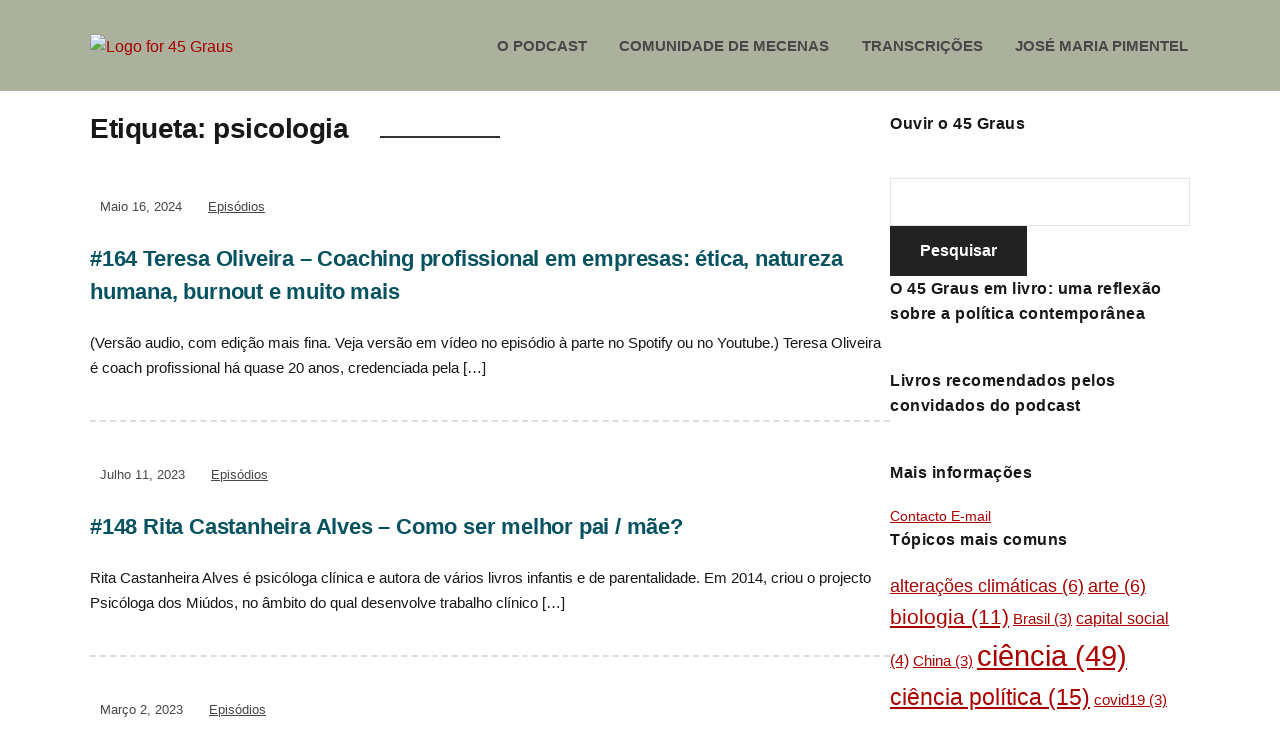

--- FILE ---
content_type: text/html; charset=UTF-8
request_url: https://45graus.parafuso.net/tag/psicologia/
body_size: 14613
content:
<!DOCTYPE html>
<html lang="pt-PT">
<head>
	<meta charset="UTF-8" />
	<meta http-equiv="X-UA-Compatible" content="IE=edge" />
	<meta name="viewport" content="width=device-width, initial-scale=1.0" />
<link rel="profile" href="//gmpg.org/xfn/11" />
	<title>psicologia &#8211; 45 Graus</title>
	<script type="text/javascript">
		var tip_jar_wp_editing_strings = {"edit":"Edit","view":"View","remove":"Remove","choose_image":"Choose image","select_an_item_for_upload":"Select an item","use_uploaded_item":"Use item","choose_file_to_be_delivered":"Choose the file to be delievered to the user","enable_file_download_mode":"Enable File Download Mode","disable_file_download_mode":"Disable File Download Mode","deliverable_file_title":"Deliverable File","deliverable_file_description":"This file will be given to the user after they pay (or enter $0):","require_users_email_title":"Require User's Email?","require_users_email_description":"Do you want to require the user to enter their email to get this file?","email_required":"Email required","email_not_required":"Email not required","instructions_to_user_title":"Instructions to user","instructions_to_user_description":"This is what the user will see above the download button. Use it to give them instructions, or just say \"thanks\" for downloading.","instructions_title":"Instructions Title","instructions_description":"Instructions Description","file_download_mode_description":"File Download Mode allows you to give the user a file after they pay. Leave this disabled for a normal tip form.","tip_forms_display_style":"Tip Form's Display Style","how_should_the_tip_form_display":"How should the Tip Form display?","embed_in_place":"Embed in-place","start_as_a_button":"Start as a button","start_as_a_text_link":"Start as a text link","with_the_text":"with the text","which":"which","opens_in_place":"opens in-place","opens_in_modal":"opens in modal (pop-up)","when_clicked":"when clicked.","enable_recurring_options":"Enable recurring options? (Currently disabled)","disable_recurring_options":"Disable recurring options","agreement_text":"Agreement text","view_terms_button_text":"\"View Terms\" button text","terms_and_conditions_title":"Terms and Conditions Title","terms_and_conditions_body":"Terms and Conditions Body (leave this blank to hide on front-end)","optional_subtitle_here":"Optional subtitle here.","optional_title_here":"Optional title here.","optional_header_media_here":"\"Optional place to display audio or video.\"","insert_shortcode_area_title":"When you're ready, insert the shortcode.","insert_shortcode":"Insert Shortcode","update_shortcode":"Update Shortcode","cancel_shortcode":"Cancel","media_above_payment_form":"Set the media to show above payment form","description_top_media_type":"What would you like to show above the payment form?"};
	</script>
	<meta name='robots' content='max-image-preview:large' />
<link rel='dns-prefetch' href='//45grauspodcast.com' />
<link rel='dns-prefetch' href='//js.stripe.com' />
<link rel='dns-prefetch' href='//checkout.stripe.com' />
<link rel="alternate" type="application/rss+xml" title="45 Graus &raquo; Feed" href="https://45grauspodcast.com/feed/" />
<link rel="alternate" type="application/rss+xml" title="45 Graus &raquo; Feed de comentários" href="https://45grauspodcast.com/comments/feed/" />
<link rel="alternate" type="application/rss+xml" title="Feed de etiquetas 45 Graus &raquo; psicologia" href="https://45grauspodcast.com/tag/psicologia/feed/" />
<script type="text/javascript">
/* <![CDATA[ */
window._wpemojiSettings = {"baseUrl":"https:\/\/s.w.org\/images\/core\/emoji\/15.0.3\/72x72\/","ext":".png","svgUrl":"https:\/\/s.w.org\/images\/core\/emoji\/15.0.3\/svg\/","svgExt":".svg","source":{"concatemoji":"https:\/\/45grauspodcast.com\/wp-includes\/js\/wp-emoji-release.min.js?ver=6.5.7"}};
/*! This file is auto-generated */
!function(i,n){var o,s,e;function c(e){try{var t={supportTests:e,timestamp:(new Date).valueOf()};sessionStorage.setItem(o,JSON.stringify(t))}catch(e){}}function p(e,t,n){e.clearRect(0,0,e.canvas.width,e.canvas.height),e.fillText(t,0,0);var t=new Uint32Array(e.getImageData(0,0,e.canvas.width,e.canvas.height).data),r=(e.clearRect(0,0,e.canvas.width,e.canvas.height),e.fillText(n,0,0),new Uint32Array(e.getImageData(0,0,e.canvas.width,e.canvas.height).data));return t.every(function(e,t){return e===r[t]})}function u(e,t,n){switch(t){case"flag":return n(e,"\ud83c\udff3\ufe0f\u200d\u26a7\ufe0f","\ud83c\udff3\ufe0f\u200b\u26a7\ufe0f")?!1:!n(e,"\ud83c\uddfa\ud83c\uddf3","\ud83c\uddfa\u200b\ud83c\uddf3")&&!n(e,"\ud83c\udff4\udb40\udc67\udb40\udc62\udb40\udc65\udb40\udc6e\udb40\udc67\udb40\udc7f","\ud83c\udff4\u200b\udb40\udc67\u200b\udb40\udc62\u200b\udb40\udc65\u200b\udb40\udc6e\u200b\udb40\udc67\u200b\udb40\udc7f");case"emoji":return!n(e,"\ud83d\udc26\u200d\u2b1b","\ud83d\udc26\u200b\u2b1b")}return!1}function f(e,t,n){var r="undefined"!=typeof WorkerGlobalScope&&self instanceof WorkerGlobalScope?new OffscreenCanvas(300,150):i.createElement("canvas"),a=r.getContext("2d",{willReadFrequently:!0}),o=(a.textBaseline="top",a.font="600 32px Arial",{});return e.forEach(function(e){o[e]=t(a,e,n)}),o}function t(e){var t=i.createElement("script");t.src=e,t.defer=!0,i.head.appendChild(t)}"undefined"!=typeof Promise&&(o="wpEmojiSettingsSupports",s=["flag","emoji"],n.supports={everything:!0,everythingExceptFlag:!0},e=new Promise(function(e){i.addEventListener("DOMContentLoaded",e,{once:!0})}),new Promise(function(t){var n=function(){try{var e=JSON.parse(sessionStorage.getItem(o));if("object"==typeof e&&"number"==typeof e.timestamp&&(new Date).valueOf()<e.timestamp+604800&&"object"==typeof e.supportTests)return e.supportTests}catch(e){}return null}();if(!n){if("undefined"!=typeof Worker&&"undefined"!=typeof OffscreenCanvas&&"undefined"!=typeof URL&&URL.createObjectURL&&"undefined"!=typeof Blob)try{var e="postMessage("+f.toString()+"("+[JSON.stringify(s),u.toString(),p.toString()].join(",")+"));",r=new Blob([e],{type:"text/javascript"}),a=new Worker(URL.createObjectURL(r),{name:"wpTestEmojiSupports"});return void(a.onmessage=function(e){c(n=e.data),a.terminate(),t(n)})}catch(e){}c(n=f(s,u,p))}t(n)}).then(function(e){for(var t in e)n.supports[t]=e[t],n.supports.everything=n.supports.everything&&n.supports[t],"flag"!==t&&(n.supports.everythingExceptFlag=n.supports.everythingExceptFlag&&n.supports[t]);n.supports.everythingExceptFlag=n.supports.everythingExceptFlag&&!n.supports.flag,n.DOMReady=!1,n.readyCallback=function(){n.DOMReady=!0}}).then(function(){return e}).then(function(){var e;n.supports.everything||(n.readyCallback(),(e=n.source||{}).concatemoji?t(e.concatemoji):e.wpemoji&&e.twemoji&&(t(e.twemoji),t(e.wpemoji)))}))}((window,document),window._wpemojiSettings);
/* ]]> */
</script>
<style id='wp-emoji-styles-inline-css' type='text/css'>

	img.wp-smiley, img.emoji {
		display: inline !important;
		border: none !important;
		box-shadow: none !important;
		height: 1em !important;
		width: 1em !important;
		margin: 0 0.07em !important;
		vertical-align: -0.1em !important;
		background: none !important;
		padding: 0 !important;
	}
</style>
<link rel='stylesheet' id='wp-block-library-css' href='https://45grauspodcast.com/wp-content/plugins/gutenberg/build/block-library/style.css?ver=19.7.0' type='text/css' media='all' />
<link rel='stylesheet' id='hashabr-block-style-css' href='https://45grauspodcast.com/wp-content/plugins/hashbar-wp-notification-bar/assets/css/block-style-index.css?ver=1.9.0' type='text/css' media='all' />
<link rel='stylesheet' id='hashbar-frontend-css' href='https://45grauspodcast.com/wp-content/plugins/hashbar-wp-notification-bar/assets/css/frontend.css?ver=1.9.0' type='text/css' media='all' />
<style id='classic-theme-styles-inline-css' type='text/css'>
/*! This file is auto-generated */
.wp-block-button__link{color:#fff;background-color:#32373c;border-radius:9999px;box-shadow:none;text-decoration:none;padding:calc(.667em + 2px) calc(1.333em + 2px);font-size:1.125em}.wp-block-file__button{background:#32373c;color:#fff;text-decoration:none}
</style>
<style id='global-styles-inline-css' type='text/css'>
:root{--wp--preset--aspect-ratio--square: 1;--wp--preset--aspect-ratio--4-3: 4/3;--wp--preset--aspect-ratio--3-4: 3/4;--wp--preset--aspect-ratio--3-2: 3/2;--wp--preset--aspect-ratio--2-3: 2/3;--wp--preset--aspect-ratio--16-9: 16/9;--wp--preset--aspect-ratio--9-16: 9/16;--wp--preset--color--black: #000000;--wp--preset--color--cyan-bluish-gray: #abb8c3;--wp--preset--color--white: #ffffff;--wp--preset--color--pale-pink: #f78da7;--wp--preset--color--vivid-red: #cf2e2e;--wp--preset--color--luminous-vivid-orange: #ff6900;--wp--preset--color--luminous-vivid-amber: #fcb900;--wp--preset--color--light-green-cyan: #7bdcb5;--wp--preset--color--vivid-green-cyan: #00d084;--wp--preset--color--pale-cyan-blue: #8ed1fc;--wp--preset--color--vivid-cyan-blue: #0693e3;--wp--preset--color--vivid-purple: #9b51e0;--wp--preset--gradient--vivid-cyan-blue-to-vivid-purple: linear-gradient(135deg,rgba(6,147,227,1) 0%,rgb(155,81,224) 100%);--wp--preset--gradient--light-green-cyan-to-vivid-green-cyan: linear-gradient(135deg,rgb(122,220,180) 0%,rgb(0,208,130) 100%);--wp--preset--gradient--luminous-vivid-amber-to-luminous-vivid-orange: linear-gradient(135deg,rgba(252,185,0,1) 0%,rgba(255,105,0,1) 100%);--wp--preset--gradient--luminous-vivid-orange-to-vivid-red: linear-gradient(135deg,rgba(255,105,0,1) 0%,rgb(207,46,46) 100%);--wp--preset--gradient--very-light-gray-to-cyan-bluish-gray: linear-gradient(135deg,rgb(238,238,238) 0%,rgb(169,184,195) 100%);--wp--preset--gradient--cool-to-warm-spectrum: linear-gradient(135deg,rgb(74,234,220) 0%,rgb(151,120,209) 20%,rgb(207,42,186) 40%,rgb(238,44,130) 60%,rgb(251,105,98) 80%,rgb(254,248,76) 100%);--wp--preset--gradient--blush-light-purple: linear-gradient(135deg,rgb(255,206,236) 0%,rgb(152,150,240) 100%);--wp--preset--gradient--blush-bordeaux: linear-gradient(135deg,rgb(254,205,165) 0%,rgb(254,45,45) 50%,rgb(107,0,62) 100%);--wp--preset--gradient--luminous-dusk: linear-gradient(135deg,rgb(255,203,112) 0%,rgb(199,81,192) 50%,rgb(65,88,208) 100%);--wp--preset--gradient--pale-ocean: linear-gradient(135deg,rgb(255,245,203) 0%,rgb(182,227,212) 50%,rgb(51,167,181) 100%);--wp--preset--gradient--electric-grass: linear-gradient(135deg,rgb(202,248,128) 0%,rgb(113,206,126) 100%);--wp--preset--gradient--midnight: linear-gradient(135deg,rgb(2,3,129) 0%,rgb(40,116,252) 100%);--wp--preset--font-size--small: 13px;--wp--preset--font-size--medium: 20px;--wp--preset--font-size--large: 36px;--wp--preset--font-size--x-large: 42px;--wp--preset--spacing--20: 0.44rem;--wp--preset--spacing--30: 0.67rem;--wp--preset--spacing--40: 1rem;--wp--preset--spacing--50: 1.5rem;--wp--preset--spacing--60: 2.25rem;--wp--preset--spacing--70: 3.38rem;--wp--preset--spacing--80: 5.06rem;--wp--preset--shadow--natural: 6px 6px 9px rgba(0, 0, 0, 0.2);--wp--preset--shadow--deep: 12px 12px 50px rgba(0, 0, 0, 0.4);--wp--preset--shadow--sharp: 6px 6px 0px rgba(0, 0, 0, 0.2);--wp--preset--shadow--outlined: 6px 6px 0px -3px rgba(255, 255, 255, 1), 6px 6px rgba(0, 0, 0, 1);--wp--preset--shadow--crisp: 6px 6px 0px rgba(0, 0, 0, 1);}:where(.is-layout-flex){gap: 0.5em;}:where(.is-layout-grid){gap: 0.5em;}body .is-layout-flex{display: flex;}.is-layout-flex{flex-wrap: wrap;align-items: center;}.is-layout-flex > :is(*, div){margin: 0;}body .is-layout-grid{display: grid;}.is-layout-grid > :is(*, div){margin: 0;}:where(.wp-block-columns.is-layout-flex){gap: 2em;}:where(.wp-block-columns.is-layout-grid){gap: 2em;}:where(.wp-block-post-template.is-layout-flex){gap: 1.25em;}:where(.wp-block-post-template.is-layout-grid){gap: 1.25em;}.has-black-color{color: var(--wp--preset--color--black) !important;}.has-cyan-bluish-gray-color{color: var(--wp--preset--color--cyan-bluish-gray) !important;}.has-white-color{color: var(--wp--preset--color--white) !important;}.has-pale-pink-color{color: var(--wp--preset--color--pale-pink) !important;}.has-vivid-red-color{color: var(--wp--preset--color--vivid-red) !important;}.has-luminous-vivid-orange-color{color: var(--wp--preset--color--luminous-vivid-orange) !important;}.has-luminous-vivid-amber-color{color: var(--wp--preset--color--luminous-vivid-amber) !important;}.has-light-green-cyan-color{color: var(--wp--preset--color--light-green-cyan) !important;}.has-vivid-green-cyan-color{color: var(--wp--preset--color--vivid-green-cyan) !important;}.has-pale-cyan-blue-color{color: var(--wp--preset--color--pale-cyan-blue) !important;}.has-vivid-cyan-blue-color{color: var(--wp--preset--color--vivid-cyan-blue) !important;}.has-vivid-purple-color{color: var(--wp--preset--color--vivid-purple) !important;}.has-black-background-color{background-color: var(--wp--preset--color--black) !important;}.has-cyan-bluish-gray-background-color{background-color: var(--wp--preset--color--cyan-bluish-gray) !important;}.has-white-background-color{background-color: var(--wp--preset--color--white) !important;}.has-pale-pink-background-color{background-color: var(--wp--preset--color--pale-pink) !important;}.has-vivid-red-background-color{background-color: var(--wp--preset--color--vivid-red) !important;}.has-luminous-vivid-orange-background-color{background-color: var(--wp--preset--color--luminous-vivid-orange) !important;}.has-luminous-vivid-amber-background-color{background-color: var(--wp--preset--color--luminous-vivid-amber) !important;}.has-light-green-cyan-background-color{background-color: var(--wp--preset--color--light-green-cyan) !important;}.has-vivid-green-cyan-background-color{background-color: var(--wp--preset--color--vivid-green-cyan) !important;}.has-pale-cyan-blue-background-color{background-color: var(--wp--preset--color--pale-cyan-blue) !important;}.has-vivid-cyan-blue-background-color{background-color: var(--wp--preset--color--vivid-cyan-blue) !important;}.has-vivid-purple-background-color{background-color: var(--wp--preset--color--vivid-purple) !important;}.has-black-border-color{border-color: var(--wp--preset--color--black) !important;}.has-cyan-bluish-gray-border-color{border-color: var(--wp--preset--color--cyan-bluish-gray) !important;}.has-white-border-color{border-color: var(--wp--preset--color--white) !important;}.has-pale-pink-border-color{border-color: var(--wp--preset--color--pale-pink) !important;}.has-vivid-red-border-color{border-color: var(--wp--preset--color--vivid-red) !important;}.has-luminous-vivid-orange-border-color{border-color: var(--wp--preset--color--luminous-vivid-orange) !important;}.has-luminous-vivid-amber-border-color{border-color: var(--wp--preset--color--luminous-vivid-amber) !important;}.has-light-green-cyan-border-color{border-color: var(--wp--preset--color--light-green-cyan) !important;}.has-vivid-green-cyan-border-color{border-color: var(--wp--preset--color--vivid-green-cyan) !important;}.has-pale-cyan-blue-border-color{border-color: var(--wp--preset--color--pale-cyan-blue) !important;}.has-vivid-cyan-blue-border-color{border-color: var(--wp--preset--color--vivid-cyan-blue) !important;}.has-vivid-purple-border-color{border-color: var(--wp--preset--color--vivid-purple) !important;}.has-vivid-cyan-blue-to-vivid-purple-gradient-background{background: var(--wp--preset--gradient--vivid-cyan-blue-to-vivid-purple) !important;}.has-light-green-cyan-to-vivid-green-cyan-gradient-background{background: var(--wp--preset--gradient--light-green-cyan-to-vivid-green-cyan) !important;}.has-luminous-vivid-amber-to-luminous-vivid-orange-gradient-background{background: var(--wp--preset--gradient--luminous-vivid-amber-to-luminous-vivid-orange) !important;}.has-luminous-vivid-orange-to-vivid-red-gradient-background{background: var(--wp--preset--gradient--luminous-vivid-orange-to-vivid-red) !important;}.has-very-light-gray-to-cyan-bluish-gray-gradient-background{background: var(--wp--preset--gradient--very-light-gray-to-cyan-bluish-gray) !important;}.has-cool-to-warm-spectrum-gradient-background{background: var(--wp--preset--gradient--cool-to-warm-spectrum) !important;}.has-blush-light-purple-gradient-background{background: var(--wp--preset--gradient--blush-light-purple) !important;}.has-blush-bordeaux-gradient-background{background: var(--wp--preset--gradient--blush-bordeaux) !important;}.has-luminous-dusk-gradient-background{background: var(--wp--preset--gradient--luminous-dusk) !important;}.has-pale-ocean-gradient-background{background: var(--wp--preset--gradient--pale-ocean) !important;}.has-electric-grass-gradient-background{background: var(--wp--preset--gradient--electric-grass) !important;}.has-midnight-gradient-background{background: var(--wp--preset--gradient--midnight) !important;}.has-small-font-size{font-size: var(--wp--preset--font-size--small) !important;}.has-medium-font-size{font-size: var(--wp--preset--font-size--medium) !important;}.has-large-font-size{font-size: var(--wp--preset--font-size--large) !important;}.has-x-large-font-size{font-size: var(--wp--preset--font-size--x-large) !important;}
:where(.wp-block-columns.is-layout-flex){gap: 2em;}:where(.wp-block-columns.is-layout-grid){gap: 2em;}
:root :where(.wp-block-pullquote){font-size: 1.5em;line-height: 1.6;}
:where(.wp-block-post-template.is-layout-flex){gap: 1.25em;}:where(.wp-block-post-template.is-layout-grid){gap: 1.25em;}
</style>
<link rel='stylesheet' id='stripe-checkout-button-css' href='https://checkout.stripe.com/v3/checkout/button.css' type='text/css' media='all' />
<link rel='stylesheet' id='simpay-public-css' href='https://45grauspodcast.com/wp-content/plugins/stripe/includes/core/assets/css/simpay-public.min.css?ver=4.16.1' type='text/css' media='all' />
<link rel='stylesheet' id='tip_jar_wp_default_skin-css' href='https://45grauspodcast.com/wp-content/plugins/tip-jar-wp/includes/frontend/css/build/tip-jar-wp.css?ver=2.1.0' type='text/css' media='all' />
<link rel='stylesheet' id='tip_jar_wp_flags-css' href='https://45grauspodcast.com/wp-content/plugins/tip-jar-wp/assets/images/flags/flags.min.css?ver=2.1.0' type='text/css' media='all' />
<link rel='stylesheet' id='podcast-style-css' href='https://45grauspodcast.com/wp-content/themes/podcast/style.css?ver=1.2.7' type='text/css' media='all' />
<link rel='stylesheet' id='ilovewp-icomoon-css' href='https://45grauspodcast.com/wp-content/themes/podcast/css/icomoon.css?ver=1.2.7' type='text/css' media='all' />
<script type="text/javascript" src="https://45grauspodcast.com/wp-includes/js/jquery/jquery.min.js?ver=3.7.1" id="jquery-core-js"></script>
<script type="text/javascript" src="https://45grauspodcast.com/wp-includes/js/jquery/jquery-migrate.min.js?ver=3.4.1" id="jquery-migrate-js"></script>
<script type="text/javascript" id="hashbar-frontend-js-extra">
/* <![CDATA[ */
var hashbar_localize = {"dont_show_bar_after_close":"","notification_display_time":"400","bar_keep_closed":"","cookies_expire_time":"","cookies_expire_type":""};
/* ]]> */
</script>
<script type="text/javascript" src="https://45grauspodcast.com/wp-content/plugins/hashbar-wp-notification-bar/assets/js/frontend.js?ver=1.9.0" id="hashbar-frontend-js"></script>
<script type="text/javascript" src="https://45grauspodcast.com/wp-content/plugins/hashbar-wp-notification-bar/assets/js/js.cookie.min.js?ver=1.9.0" id="js-cookie-js"></script>
<script type="text/javascript" src="https://45grauspodcast.com/wp-includes/js/dist/vendor/wp-polyfill-inert.min.js?ver=3.1.2" id="wp-polyfill-inert-js"></script>
<script type="text/javascript" src="https://45grauspodcast.com/wp-includes/js/dist/vendor/regenerator-runtime.min.js?ver=0.14.0" id="regenerator-runtime-js"></script>
<script type="text/javascript" src="https://45grauspodcast.com/wp-includes/js/dist/vendor/wp-polyfill.min.js?ver=3.15.0" id="wp-polyfill-js"></script>
<script type="text/javascript" src="https://45grauspodcast.com/wp-content/plugins/gutenberg/build/hooks/index.min.js?ver=84e753e2b66eb7028d38" id="wp-hooks-js"></script>
<script type="text/javascript" src="https://45grauspodcast.com/wp-content/plugins/gutenberg/build/i18n/index.min.js?ver=bd5a2533e717a1043151" id="wp-i18n-js"></script>
<script type="text/javascript" id="wp-i18n-js-after">
/* <![CDATA[ */
wp.i18n.setLocaleData( { 'text direction\u0004ltr': [ 'ltr' ] } );
/* ]]> */
</script>
<script type="text/javascript" src="https://45grauspodcast.com/wp-content/plugins/gutenberg/build/vendors/react.min.js?ver=18" id="react-js"></script>
<script type="text/javascript" src="https://45grauspodcast.com/wp-content/plugins/gutenberg/build/vendors/react-dom.min.js?ver=18" id="react-dom-js"></script>
<script type="text/javascript" src="https://js.stripe.com/v3/" id="stripe_js-js"></script>
<script type="text/javascript" src="https://45grauspodcast.com/wp-content/themes/podcast/js/superfish.min.js?ver=1" id="jquery-superfish-js"></script>
<link rel="https://api.w.org/" href="https://45grauspodcast.com/wp-json/" /><link rel="alternate" type="application/json" href="https://45grauspodcast.com/wp-json/wp/v2/tags/28" /><link rel="EditURI" type="application/rsd+xml" title="RSD" href="https://45grauspodcast.com/xmlrpc.php?rsd" />
<meta name="generator" content="WordPress 6.5.7" />
<meta name="viewport" content="width=device-width, minimum-scale=1" /><style id="bec-color-style" type="text/css">
/* Block Editor Colors generated css */
:root {
--bec-color-blue: #023745;
}

:root .has-blue-color {
	color: var(--bec-color-blue, #023745) !important;
}
:root .has-blue-background-color {
	background-color: var(--bec-color-blue, #023745) !important;
}
        </style><style type="text/css" id="custom-background-css">
body.custom-background { background-color: #ffffff; }
</style>
	<link rel="icon" href="https://45grauspodcast.com/wp-content/uploads/2023/03/45GRAUS_small-2-150x150.jpg" sizes="32x32" />
<link rel="icon" href="https://45grauspodcast.com/wp-content/uploads/2023/03/45GRAUS_small-2.jpg" sizes="192x192" />
<link rel="apple-touch-icon" href="https://45grauspodcast.com/wp-content/uploads/2023/03/45GRAUS_small-2.jpg" />
<meta name="msapplication-TileImage" content="https://45grauspodcast.com/wp-content/uploads/2023/03/45GRAUS_small-2.jpg" />
		<style type="text/css" id="wp-custom-css">
			.theme-color-purple a:hover, .theme-color-purple a:focus {
    color: #abb19d;
}

.theme-color-purple .pagination .current, .theme-color-purple .pagination a:hover, .theme-color-purple .pagination a:focus {
    background-color: #abb19d;
    border-color: #abb19d;
    color: #fff;
}

h1 a, h2 a, h3 a, h4 a, h5 a, h6 a {
    color: #065260;
}

#site-home-welcome .site-column-1 {
    width: 100%;
}

#site-home-welcome .site-column-1 .site-column-wrapper {
    padding-right: 0px;
}

.site-section-wrapper-main {
	padding-top: 20px;
}

p.page-title, p.archives-title {
	margin-bottom: 0px;
}
.page-intro-subscribe {
    padding: 0 1;
}

.page-intro-header {
	display:none;
}

.site-section-page-header-wrapper {
	padding-top: 0px;
	padding-bottom: 0px;
}

h1.page-title{
	padding: 0px;
	margin-bottom:15px;
}

.entry-content > br {
	display:none;
}
iframe.podcast-class {
	margin-bottom:15px;
}

.entry-content p {
	margin-bottom:1em;
	text-align: justify
}

element.style {
}
#site-masthead {
    background-color: #abb19d}

.menu-item.menu-item-type-custom.menu-item-object-custom.menu-item-has-children.menu-item-541 {
    background-color: 
    #F96854;
    padding-left: 10px;
    padding-right: 10px;
}

.page-intro-subscribe {
    background-color: #023745;
}		</style>
		
</head>

<body class="archive tag tag-psicologia tag-28 custom-background wp-custom-logo wp-embed-responsive page-sidebar-right theme-color-black">


<div id="container">

	<a class="skip-link screen-reader-text" href="#site-main">Skip to content</a>

	<div class="site-wrapper-all site-wrapper-boxed">

		<header id="site-masthead" class="site-section site-section-masthead">
			<div class="site-section-wrapper site-section-wrapper-masthead">
				<div id="site-logo"><a href="https://45grauspodcast.com/" class="custom-logo-link" rel="home"><img width="639" height="226" src="https://45grauspodcast.com/wp-content/uploads/2023/03/45GRAUS_horizontal-11.png" class="custom-logo" alt="Logo for 45 Graus" decoding="async" fetchpriority="high" srcset="https://45grauspodcast.com/wp-content/uploads/2023/03/45GRAUS_horizontal-11.png 639w, https://45grauspodcast.com/wp-content/uploads/2023/03/45GRAUS_horizontal-11-300x106.png 300w" sizes="(max-width: 639px) 100vw, 639px" /></a></div><!-- #site-logo -->
				<div id="site-section-primary-menu">

					<span id="site-mobile-menu-toggle">
	<button class="site-toggle-anchor">
		<span class="site-toggle-icon site-toggle-icon-open is-visible icon-icomoon ilovewp-icon-bars"></span>
		<span class="site-toggle-label site-toggle-label-open is-visible">Menu</span>
		<span class="site-toggle-icon site-toggle-icon-close icon-icomoon ilovewp-icon-bars"></span>
		<span class="site-toggle-label site-toggle-label-close">Menu</span>
	</button><!-- .site-toggle-anchor -->
</span><!-- #site-mobile-menu-toggle --><div id="site-mobile-menu">
	<div class="menu-wrapper">

				<nav class="mobile-menu" aria-label="Mobile Menu">
			<ul id="menu-ligacoes" class="menu"><li id="menu-item-55" class="menu-item menu-item-type-post_type menu-item-object-page menu-item-55"><a href="https://45grauspodcast.com/sample-page/">O podcast</a></li>
<li id="menu-item-1458" class="menu-item menu-item-type-post_type menu-item-object-page menu-item-1458"><a href="https://45grauspodcast.com/mecenas/">Comunidade de Mecenas</a></li>
<li id="menu-item-504" class="menu-item menu-item-type-custom menu-item-object-custom menu-item-504"><a href="https://45gtranscripts.netlify.app/">Transcrições</a></li>
<li id="menu-item-1324" class="menu-item menu-item-type-custom menu-item-object-custom menu-item-1324"><a href="https://josemariapimentel.pt">José Maria Pimentel</a></li>
</ul>		</nav><!-- .mobile-menu -->
	</div><!-- .menu-wrapper -->
</div><!-- #site-mobile-menu -->
					<nav id="site-primary-nav"><ul id="site-primary-menu" class="large-nav sf-menu"><li class="menu-item menu-item-type-post_type menu-item-object-page menu-item-55"><a href="https://45grauspodcast.com/sample-page/">O podcast</a></li>
<li class="menu-item menu-item-type-post_type menu-item-object-page menu-item-1458"><a href="https://45grauspodcast.com/mecenas/">Comunidade de Mecenas</a></li>
<li class="menu-item menu-item-type-custom menu-item-object-custom menu-item-504"><a href="https://45gtranscripts.netlify.app/">Transcrições</a></li>
<li class="menu-item menu-item-type-custom menu-item-object-custom menu-item-1324"><a href="https://josemariapimentel.pt">José Maria Pimentel</a></li>
</ul>				</nav><!-- #site-primary-nav -->
								</div><!-- #site-section-primary-menu -->
			</div><!-- .site-section-wrapper .site-section-wrapper-masthead -->
		</header><!-- #site-masthead .site-section-masthead -->
<main id="site-main">

	<div class="site-page-content">
		<div class="site-section-wrapper site-section-wrapper-main">

			<div class="site-column site-column-content"><div class="site-column-wrapper"><h1 class="page-title archives-title"><span class="page-title-span">Etiqueta: <span>psicologia</span></span></h1><ul class="site-archive-posts">

	<li class="site-archive-post post-nothumbnail post-1370 post type-post status-publish format-standard hentry category-uncategorized tag-psicologia tag-recursos-humanos tag-trabalho">

		<div class="site-column-widget-wrapper">
						<div class="entry-preview">
				<div class="entry-preview-wrapper">
					<p class="entry-tagline"><span class="post-meta-span post-meta-span-time"><time datetime="2024-05-16" pubdate>Maio 16, 2024</time></span><span class="post-meta-span post-meta-span-category"><a href="https://45grauspodcast.com/category/uncategorized/" rel="category tag">Episódios</a></span></p><!-- .entry-tagline -->					<h2 class="entry-title"><a href="https://45grauspodcast.com/2024/05/16/164-teresa-oliveira-coaching-profissional-em-empresas-tica-natureza-humana-burnout-e-muito-mais/">#164 Teresa Oliveira &#8211; Coaching profissional em empresas: &eacute;tica, natureza humana, burnout e muito mais</a></h2>
					<p class="entry-excerpt">(Versão audio, com edição mais fina. Veja versão em vídeo no episódio à parte no Spotify ou no Youtube.) Teresa Oliveira é coach profissional há quase 20 anos, credenciada pela [&hellip;]</p>
				</div><!-- .entry-preview-wrapper -->
			</div><!-- .entry-preview -->
		</div><!-- .site-column-widget-wrapper -->

	</li><!-- .site-archive-post --><li class="site-archive-post post-nothumbnail post-998 post type-post status-publish format-standard hentry category-uncategorized tag-parentalidade tag-psicologia tag-vida-pessoal">

		<div class="site-column-widget-wrapper">
						<div class="entry-preview">
				<div class="entry-preview-wrapper">
					<p class="entry-tagline"><span class="post-meta-span post-meta-span-time"><time datetime="2023-07-11" pubdate>Julho 11, 2023</time></span><span class="post-meta-span post-meta-span-category"><a href="https://45grauspodcast.com/category/uncategorized/" rel="category tag">Episódios</a></span></p><!-- .entry-tagline -->					<h2 class="entry-title"><a href="https://45grauspodcast.com/2023/07/11/148-rita-castanheira-alves-como-ser-melhor-pai-me/">#148 Rita Castanheira Alves &#8211; Como ser melhor pai / m&atilde;e?</a></h2>
					<p class="entry-excerpt">Rita Castanheira Alves é psicóloga clínica e autora de vários livros infantis e de parentalidade. Em 2014, criou o projecto Psicóloga dos Miúdos, no âmbito do qual desenvolve trabalho clínico [&hellip;]</p>
				</div><!-- .entry-preview-wrapper -->
			</div><!-- .entry-preview -->
		</div><!-- .site-column-widget-wrapper -->

	</li><!-- .site-archive-post --><li class="site-archive-post post-nothumbnail post-900 post type-post status-publish format-standard hentry category-uncategorized tag-biologia tag-ciencia tag-psicologia tag-tecnologia">

		<div class="site-column-widget-wrapper">
						<div class="entry-preview">
				<div class="entry-preview-wrapper">
					<p class="entry-tagline"><span class="post-meta-span post-meta-span-time"><time datetime="2023-03-02" pubdate>Março 2, 2023</time></span><span class="post-meta-span post-meta-span-category"><a href="https://45grauspodcast.com/category/uncategorized/" rel="category tag">Episódios</a></span></p><!-- .entry-tagline -->					<h2 class="entry-title"><a href="https://45grauspodcast.com/2023/03/02/140-nuno-barbosa-morais-vieses-cognitivos-incentivos-perversos-big-data-e-outros-desafios-boa-cincia/">#140 Nuno Barbosa Morais &#8211; Vieses cognitivos, incentivos perversos, Big data, e outros desafios &agrave; boa Ci&ecirc;ncia</a></h2>
					<p class="entry-excerpt">Nuno Barbosa Morais é um biólogo computacional. É licenciado em Engenharia Física Tecnológica pelo Instituto Superior Técnico e doutorado em Ciências Biomédicas pela Faculdade de Medicina da Universidade de Lisboa, [&hellip;]</p>
				</div><!-- .entry-preview-wrapper -->
			</div><!-- .entry-preview -->
		</div><!-- .site-column-widget-wrapper -->

	</li><!-- .site-archive-post --><li class="site-archive-post post-nothumbnail post-752 post type-post status-publish format-standard hentry category-uncategorized tag-caes tag-ciencia tag-psicologia tag-vida-pessoal">

		<div class="site-column-widget-wrapper">
						<div class="entry-preview">
				<div class="entry-preview-wrapper">
					<p class="entry-tagline"><span class="post-meta-span post-meta-span-time"><time datetime="2021-09-08" pubdate>Setembro 8, 2021</time></span><span class="post-meta-span post-meta-span-category"><a href="https://45grauspodcast.com/category/uncategorized/" rel="category tag">Episódios</a></span></p><!-- .entry-tagline -->					<h2 class="entry-title"><a href="https://45grauspodcast.com/2021/09/08/106-catarina-vieira-de-castro-lobos-ces-mtodos-de-treino-e-experincias-com-bebs/">#106 Catarina Vieira de Castro &#8211; Lobos, c&atilde;es, m&eacute;todos de treino e experi&ecirc;ncias com beb&eacute;s</a></h2>
					<p class="entry-excerpt">A convidada é bióloga de formação e actualmente investigadora no i3S – Instituto de Inovação e Investigação em Saúde, da Universidade do Porto, dedicando-se ao bem-estar e comportamento canino.&nbsp; -&gt; [&hellip;]</p>
				</div><!-- .entry-preview-wrapper -->
			</div><!-- .entry-preview -->
		</div><!-- .site-column-widget-wrapper -->

	</li><!-- .site-archive-post --><li class="site-archive-post post-nothumbnail post-750 post type-post status-publish format-standard hentry category-uncategorized tag-psicologia tag-sociedade tag-trabalho">

		<div class="site-column-widget-wrapper">
						<div class="entry-preview">
				<div class="entry-preview-wrapper">
					<p class="entry-tagline"><span class="post-meta-span post-meta-span-time"><time datetime="2021-08-05" pubdate>Agosto 5, 2021</time></span><span class="post-meta-span post-meta-span-category"><a href="https://45grauspodcast.com/category/uncategorized/" rel="category tag">Episódios</a></span></p><!-- .entry-tagline -->					<h2 class="entry-title"><a href="https://45grauspodcast.com/2021/08/05/105-en-fons-trompenaars-reconciling-cultural-differences-between-countries-and-within-organisations/">#105 [EN] Fons Trompenaars &#8211; Reconciling cultural differences (between countries and within organisations)</a></h2>
					<p class="entry-excerpt">(The episode starts after a short introduction in Portuguese) O convidado é autor e consultor na área da gestão das organizações e da comunicação inter-cultural. Conhecido sobretudo pela autoria de [&hellip;]</p>
				</div><!-- .entry-preview-wrapper -->
			</div><!-- .entry-preview -->
		</div><!-- .site-column-widget-wrapper -->

	</li><!-- .site-archive-post --><li class="site-archive-post post-nothumbnail post-681 post type-post status-publish format-standard hentry category-uncategorized tag-ciencia tag-psicologia tag-saude tag-vida-pessoal">

		<div class="site-column-widget-wrapper">
						<div class="entry-preview">
				<div class="entry-preview-wrapper">
					<p class="entry-tagline"><span class="post-meta-span post-meta-span-time"><time datetime="2020-04-01" pubdate>Abril 1, 2020</time></span><span class="post-meta-span post-meta-span-category"><a href="https://45grauspodcast.com/category/uncategorized/" rel="category tag">Episódios</a></span></p><!-- .entry-tagline -->					<h2 class="entry-title"><a href="https://45grauspodcast.com/2020/04/01/85-pedro-teixeira-a-nova-vida-dos-psicadlicos-como-meio-para-compreender-a-mente-humana-e-melhorar-a-sade-mental/">#85 Pedro Teixeira &#8211; A nova vida dos psicad&eacute;licos como meio para compreender a mente humana e melhorar a sa&uacute;de mental</a></h2>
					<p class="entry-excerpt">Pedro Teixeira é professor catedrático de Nutrição, Exercício e Saúde na Faculdade de Motricidade Humana (FMH) da Universidade de Lisboa. -&gt; Apoie este projecto e faça parte da comunidade de [&hellip;]</p>
				</div><!-- .entry-preview-wrapper -->
			</div><!-- .entry-preview -->
		</div><!-- .site-column-widget-wrapper -->

	</li><!-- .site-archive-post --><li class="site-archive-post post-nothumbnail post-669 post type-post status-publish format-standard hentry category-uncategorized tag-psicologia tag-saude tag-sociedade tag-vida-pessoal">

		<div class="site-column-widget-wrapper">
						<div class="entry-preview">
				<div class="entry-preview-wrapper">
					<p class="entry-tagline"><span class="post-meta-span post-meta-span-time"><time datetime="2020-01-22" pubdate>Janeiro 22, 2020</time></span><span class="post-meta-span post-meta-span-category"><a href="https://45grauspodcast.com/category/uncategorized/" rel="category tag">Episódios</a></span></p><!-- .entry-tagline -->					<h2 class="entry-title"><a href="https://45grauspodcast.com/2020/01/22/79-luana-cunha-ferreira-a-psicologia-das-relaes-amorosas-intimidade-atraco-e-os-desafios-actuais/">#79 Luana Cunha Ferreira &#8211;  A psicologia das rela&ccedil;&otilde;es amorosas: intimidade, atrac&ccedil;&atilde;o e os desafios actuais</a></h2>
					<p class="entry-excerpt">Luana Cunha Ferreira é psicóloga e é simultaneamente investigadora e terapeuta de casal e familiar. É doutorada em Psicologia da Família, professora&nbsp; na Faculdade de Psicologia da Universidade de Lisboa. [&hellip;]</p>
				</div><!-- .entry-preview-wrapper -->
			</div><!-- .entry-preview -->
		</div><!-- .site-column-widget-wrapper -->

	</li><!-- .site-archive-post --><li class="site-archive-post post-nothumbnail post-667 post type-post status-publish format-standard hentry category-uncategorized tag-ciencia tag-politicas-publicas tag-psicologia tag-saude">

		<div class="site-column-widget-wrapper">
						<div class="entry-preview">
				<div class="entry-preview-wrapper">
					<p class="entry-tagline"><span class="post-meta-span post-meta-span-time"><time datetime="2020-01-08" pubdate>Janeiro 8, 2020</time></span><span class="post-meta-span post-meta-span-category"><a href="https://45grauspodcast.com/category/uncategorized/" rel="category tag">Episódios</a></span></p><!-- .entry-tagline -->					<h2 class="entry-title"><a href="https://45grauspodcast.com/2020/01/08/78-pedro-morgado-doenas-psiquitricas-causas-tratamento-e-os-mistrios-que-persistem/">#78 Pedro Morgado &#8211; Doen&ccedil;as psiqui&aacute;tricas: causas, tratamento e os mist&eacute;rios que persistem</a></h2>
					<p class="entry-excerpt">Pedro Morgado é médico psiquiatra, professor, também nas áreas de Neuronatomia e Comunicação Clínica, na Escola de Medicina da Universidade do Minho, da qual é também Vice-Presidente. Tem também prática [&hellip;]</p>
				</div><!-- .entry-preview-wrapper -->
			</div><!-- .entry-preview -->
		</div><!-- .site-column-widget-wrapper -->

	</li><!-- .site-archive-post --><li class="site-archive-post has-post-thumbnail post-449 post type-post status-publish format-standard hentry category-uncategorized tag-ciencia tag-psicologia tag-saude">

		<div class="site-column-widget-wrapper">
						<div class="entry-thumbnail">
				<a href="https://45grauspodcast.com/2019/10/30/72-miguel-farias-a-cincia-da-meditao/" rel="bookmark"><img width="150" height="150" src="https://45grauspodcast.com/wp-content/uploads/2019/11/Miguel-Farias-150x150.jpg" class="attachment-post-thumbnail size-post-thumbnail wp-post-image" alt="" loading="lazy" sizes="(min-width: 460px) 150px, 410px" decoding="async" srcset="https://45grauspodcast.com/wp-content/uploads/2019/11/Miguel-Farias-150x150.jpg 150w, https://45grauspodcast.com/wp-content/uploads/2019/11/Miguel-Farias-300x300.jpg 300w, https://45grauspodcast.com/wp-content/uploads/2019/11/Miguel-Farias-768x768.jpg 768w, https://45grauspodcast.com/wp-content/uploads/2019/11/Miguel-Farias-1024x1024.jpg 1024w, https://45grauspodcast.com/wp-content/uploads/2019/11/Miguel-Farias.jpg 2000w" /></a>			</div><!-- .entry-thumbnail -->			<div class="entry-preview">
				<div class="entry-preview-wrapper">
					<p class="entry-tagline"><span class="post-meta-span post-meta-span-time"><time datetime="2019-10-30" pubdate>Outubro 30, 2019</time></span><span class="post-meta-span post-meta-span-category"><a href="https://45grauspodcast.com/category/uncategorized/" rel="category tag">Episódios</a></span></p><!-- .entry-tagline -->					<h2 class="entry-title"><a href="https://45grauspodcast.com/2019/10/30/72-miguel-farias-a-cincia-da-meditao/">#72 Miguel Farias &#8211; A Ci&ecirc;ncia da Medita&ccedil;&atilde;o</a></h2>
					<p class="entry-excerpt">Miguel Farias é psicólogo experimental, doutorado pela Universidade de Oxford e actualmente professor na Universidade de Coventry.&nbsp; A investigação do convidado incide sobretudo na área da psicologia da crença e [&hellip;]</p>
				</div><!-- .entry-preview-wrapper -->
			</div><!-- .entry-preview -->
		</div><!-- .site-column-widget-wrapper -->

	</li><!-- .site-archive-post --><li class="site-archive-post has-post-thumbnail post-441 post type-post status-publish format-standard hentry category-uncategorized tag-ciencia tag-educacao tag-neurociencias tag-psicologia">

		<div class="site-column-widget-wrapper">
						<div class="entry-thumbnail">
				<a href="https://45grauspodcast.com/2019/09/18/69-joana-rato-mente-crebro-e-educao/" rel="bookmark"><img width="150" height="150" src="https://45grauspodcast.com/wp-content/uploads/2019/11/Joana-Rato-150x150.jpg" class="attachment-post-thumbnail size-post-thumbnail wp-post-image" alt="" loading="lazy" sizes="(min-width: 460px) 150px, 410px" decoding="async" srcset="https://45grauspodcast.com/wp-content/uploads/2019/11/Joana-Rato-150x150.jpg 150w, https://45grauspodcast.com/wp-content/uploads/2019/11/Joana-Rato-300x300.jpg 300w, https://45grauspodcast.com/wp-content/uploads/2019/11/Joana-Rato.jpg 501w" /></a>			</div><!-- .entry-thumbnail -->			<div class="entry-preview">
				<div class="entry-preview-wrapper">
					<p class="entry-tagline"><span class="post-meta-span post-meta-span-time"><time datetime="2019-09-18" pubdate>Setembro 18, 2019</time></span><span class="post-meta-span post-meta-span-category"><a href="https://45grauspodcast.com/category/uncategorized/" rel="category tag">Episódios</a></span></p><!-- .entry-tagline -->					<h2 class="entry-title"><a href="https://45grauspodcast.com/2019/09/18/69-joana-rato-mente-crebro-e-educao/">#69 Joana Rato &#8211; Mente, C&eacute;rebro e Educa&ccedil;&atilde;o</a></h2>
					<p class="entry-excerpt">Joana Rato é Psicóloga, doutorada em Ciências da Saúde e actualmente desenvolve investigação na Universidade Católica, com o projecto &#8216;Mente, Cérebro e Educação&#8217;. A Joana publicou recentemente, juntamente com Alexandre [&hellip;]</p>
				</div><!-- .entry-preview-wrapper -->
			</div><!-- .entry-preview -->
		</div><!-- .site-column-widget-wrapper -->

	</li><!-- .site-archive-post -->	
</ul><!-- .site-archive-posts -->


	<nav class="navigation pagination" aria-label="Artigos">
		<h2 class="screen-reader-text">Navegação de artigos</h2>
		<div class="nav-links"><span aria-current="page" class="page-numbers current">1</span>
<a class="page-numbers" href="https://45grauspodcast.com/tag/psicologia/page/2/">2</a>
<a class="next page-numbers" href="https://45grauspodcast.com/tag/psicologia/page/2/">Seguinte</a></div>
	</nav></div><!-- .site-column-wrapper --></div><!-- .site-column .site-column-content --><div class="site-column site-column-aside">

			<div class="site-column-wrapper">

				<div class="widget widget_media_image" id="media_image-7"><p class="widget-title">Ouvir o 45 Graus</p><a href="https://expresso.pt/podcasts/45-graus"><img width="300" height="300" src="https://45grauspodcast.com/wp-content/uploads/2025/03/capa-45-graus-expresso-300x300.jpg" class="image wp-image-1455  attachment-medium size-medium" alt="" style="max-width: 100%; height: auto;" decoding="async" loading="lazy" srcset="https://45grauspodcast.com/wp-content/uploads/2025/03/capa-45-graus-expresso-300x300.jpg 300w, https://45grauspodcast.com/wp-content/uploads/2025/03/capa-45-graus-expresso-1024x1024.jpg 1024w, https://45grauspodcast.com/wp-content/uploads/2025/03/capa-45-graus-expresso-150x150.jpg 150w, https://45grauspodcast.com/wp-content/uploads/2025/03/capa-45-graus-expresso-768x768.jpg 768w, https://45grauspodcast.com/wp-content/uploads/2025/03/capa-45-graus-expresso-410x410.jpg 410w, https://45grauspodcast.com/wp-content/uploads/2025/03/capa-45-graus-expresso-scaled-e1742314620933.jpg 200w" sizes="(max-width: 300px) 100vw, 300px" /></a></div><div class="widget widget_search" id="search-4"><form role="search" method="get" id="searchform" class="searchform" action="https://45grauspodcast.com/">
				<div>
					<label class="screen-reader-text" for="s">Pesquisar por:</label>
					<input type="text" value="" name="s" id="s" />
					<input type="submit" id="searchsubmit" value="Pesquisar" />
				</div>
			</form></div><div class="widget widget_media_image" id="media_image-3"><p class="widget-title">O 45 Graus em livro: uma reflexão sobre a política contemporânea</p><a href="https://www.wook.pt/livro/politica-a-45-graus-jose-maria-pimentel/24589960"><img width="192" height="300" src="https://45grauspodcast.com/wp-content/uploads/2022/09/capa-livro-final-192x300.jpg" class="image wp-image-854  attachment-medium size-medium" alt="" style="max-width: 100%; height: auto;" decoding="async" loading="lazy" srcset="https://45grauspodcast.com/wp-content/uploads/2022/09/capa-livro-final-192x300.jpg 192w, https://45grauspodcast.com/wp-content/uploads/2022/09/capa-livro-final-768x1203.jpg 768w, https://45grauspodcast.com/wp-content/uploads/2022/09/capa-livro-final-654x1024.jpg 654w, https://45grauspodcast.com/wp-content/uploads/2022/09/capa-livro-final.jpg 1226w" sizes="(max-width: 192px) 100vw, 192px" /></a></div><div class="widget widget_media_image" id="media_image-5"><p class="widget-title">Livros recomendados pelos convidados do podcast</p><a href="https://www.goodreads.com/group/bookshelf/1191323-45-graus"><img width="300" height="64" src="https://45grauspodcast.com/wp-content/uploads/2022/09/1280px-Goodreads_logo.svg_-300x64.png" class="image wp-image-856  attachment-medium size-medium" alt="" style="max-width: 100%; height: auto;" decoding="async" loading="lazy" srcset="https://45grauspodcast.com/wp-content/uploads/2022/09/1280px-Goodreads_logo.svg_-300x64.png 300w, https://45grauspodcast.com/wp-content/uploads/2022/09/1280px-Goodreads_logo.svg_-768x165.png 768w, https://45grauspodcast.com/wp-content/uploads/2022/09/1280px-Goodreads_logo.svg_-1024x220.png 1024w, https://45grauspodcast.com/wp-content/uploads/2022/09/1280px-Goodreads_logo.svg_.png 1280w" sizes="(max-width: 300px) 100vw, 300px" /></a></div><div class="widget widget_nav_menu" id="nav_menu-7"><p class="widget-title">Mais informações</p><div class="menu-sobre-container"><ul id="menu-sobre" class="menu"><li id="menu-item-52" class="menu-item menu-item-type-custom menu-item-object-custom menu-item-52"><a href="mailto:45graus.jmp@gmail.com">Contacto E-mail</a></li>
</ul></div></div><div class="widget widget_tag_cloud" id="tag_cloud-5"><p class="widget-title">Tópicos mais comuns</p><div class="tagcloud"><a href="https://45grauspodcast.com/tag/alteracoes-climaticas/" class="tag-cloud-link tag-link-52 tag-link-position-1" style="font-size: 13.5pt;" aria-label="alterações climáticas (6 itens)">alterações climáticas<span class="tag-link-count"> (6)</span></a>
<a href="https://45grauspodcast.com/tag/arte/" class="tag-cloud-link tag-link-26 tag-link-position-2" style="font-size: 13.5pt;" aria-label="arte (6 itens)">arte<span class="tag-link-count"> (6)</span></a>
<a href="https://45grauspodcast.com/tag/biologia/" class="tag-cloud-link tag-link-25 tag-link-position-3" style="font-size: 15.8pt;" aria-label="biologia (11 itens)">biologia<span class="tag-link-count"> (11)</span></a>
<a href="https://45grauspodcast.com/tag/brasil/" class="tag-cloud-link tag-link-35 tag-link-position-4" style="font-size: 11pt;" aria-label="Brasil (3 itens)">Brasil<span class="tag-link-count"> (3)</span></a>
<a href="https://45grauspodcast.com/tag/capital-social/" class="tag-cloud-link tag-link-23 tag-link-position-5" style="font-size: 12pt;" aria-label="capital social (4 itens)">capital social<span class="tag-link-count"> (4)</span></a>
<a href="https://45grauspodcast.com/tag/china/" class="tag-cloud-link tag-link-55 tag-link-position-6" style="font-size: 11pt;" aria-label="China (3 itens)">China<span class="tag-link-count"> (3)</span></a>
<a href="https://45grauspodcast.com/tag/ciencia/" class="tag-cloud-link tag-link-11 tag-link-position-7" style="font-size: 22pt;" aria-label="ciência (49 itens)">ciência<span class="tag-link-count"> (49)</span></a>
<a href="https://45grauspodcast.com/tag/ciencia-politica/" class="tag-cloud-link tag-link-22 tag-link-position-8" style="font-size: 17pt;" aria-label="ciência política (15 itens)">ciência política<span class="tag-link-count"> (15)</span></a>
<a href="https://45grauspodcast.com/tag/covid19/" class="tag-cloud-link tag-link-34 tag-link-position-9" style="font-size: 11pt;" aria-label="covid19 (3 itens)">covid19<span class="tag-link-count"> (3)</span></a>
<a href="https://45grauspodcast.com/tag/cultura/" class="tag-cloud-link tag-link-58 tag-link-position-10" style="font-size: 16.5pt;" aria-label="cultura (13 itens)">cultura<span class="tag-link-count"> (13)</span></a>
<a href="https://45grauspodcast.com/tag/caes/" class="tag-cloud-link tag-link-29 tag-link-position-11" style="font-size: 9.8pt;" aria-label="cães (2 itens)">cães<span class="tag-link-count"> (2)</span></a>
<a href="https://45grauspodcast.com/tag/direito/" class="tag-cloud-link tag-link-41 tag-link-position-12" style="font-size: 11pt;" aria-label="direito (3 itens)">direito<span class="tag-link-count"> (3)</span></a>
<a href="https://45grauspodcast.com/tag/economia/" class="tag-cloud-link tag-link-20 tag-link-position-13" style="font-size: 19.8pt;" aria-label="economia (29 itens)">economia<span class="tag-link-count"> (29)</span></a>
<a href="https://45grauspodcast.com/tag/educacao/" class="tag-cloud-link tag-link-6 tag-link-position-14" style="font-size: 16.5pt;" aria-label="educação (13 itens)">educação<span class="tag-link-count"> (13)</span></a>
<a href="https://45grauspodcast.com/tag/eua/" class="tag-cloud-link tag-link-30 tag-link-position-15" style="font-size: 12pt;" aria-label="EUA (4 itens)">EUA<span class="tag-link-count"> (4)</span></a>
<a href="https://45grauspodcast.com/tag/evolucao/" class="tag-cloud-link tag-link-24 tag-link-position-16" style="font-size: 15.4pt;" aria-label="evolução (10 itens)">evolução<span class="tag-link-count"> (10)</span></a>
<a href="https://45grauspodcast.com/tag/filosofia/" class="tag-cloud-link tag-link-8 tag-link-position-17" style="font-size: 17.8pt;" aria-label="filosofia (18 itens)">filosofia<span class="tag-link-count"> (18)</span></a>
<a href="https://45grauspodcast.com/tag/fisica/" class="tag-cloud-link tag-link-16 tag-link-position-18" style="font-size: 12.8pt;" aria-label="física (5 itens)">física<span class="tag-link-count"> (5)</span></a>
<a href="https://45grauspodcast.com/tag/genetica/" class="tag-cloud-link tag-link-48 tag-link-position-19" style="font-size: 9.8pt;" aria-label="genética (2 itens)">genética<span class="tag-link-count"> (2)</span></a>
<a href="https://45grauspodcast.com/tag/geopolitica/" class="tag-cloud-link tag-link-13 tag-link-position-20" style="font-size: 14pt;" aria-label="geopolítica (7 itens)">geopolítica<span class="tag-link-count"> (7)</span></a>
<a href="https://45grauspodcast.com/tag/historia/" class="tag-cloud-link tag-link-19 tag-link-position-21" style="font-size: 19.3pt;" aria-label="história (26 itens)">história<span class="tag-link-count"> (26)</span></a>
<a href="https://45grauspodcast.com/tag/humor/" class="tag-cloud-link tag-link-39 tag-link-position-22" style="font-size: 14pt;" aria-label="humor (7 itens)">humor<span class="tag-link-count"> (7)</span></a>
<a href="https://45grauspodcast.com/tag/inovacao/" class="tag-cloud-link tag-link-49 tag-link-position-23" style="font-size: 13.5pt;" aria-label="inovação (6 itens)">inovação<span class="tag-link-count"> (6)</span></a>
<a href="https://45grauspodcast.com/tag/instituicoes/" class="tag-cloud-link tag-link-64 tag-link-position-24" style="font-size: 14pt;" aria-label="instituições (7 itens)">instituições<span class="tag-link-count"> (7)</span></a>
<a href="https://45grauspodcast.com/tag/inteligencia-artificial/" class="tag-cloud-link tag-link-33 tag-link-position-25" style="font-size: 13.5pt;" aria-label="inteligência artificial (6 itens)">inteligência artificial<span class="tag-link-count"> (6)</span></a>
<a href="https://45grauspodcast.com/tag/jornalismo/" class="tag-cloud-link tag-link-43 tag-link-position-26" style="font-size: 9.8pt;" aria-label="jornalismo (2 itens)">jornalismo<span class="tag-link-count"> (2)</span></a>
<a href="https://45grauspodcast.com/tag/neurociencias/" class="tag-cloud-link tag-link-47 tag-link-position-27" style="font-size: 11pt;" aria-label="neurociências (3 itens)">neurociências<span class="tag-link-count"> (3)</span></a>
<a href="https://45grauspodcast.com/tag/nutricao/" class="tag-cloud-link tag-link-66 tag-link-position-28" style="font-size: 11pt;" aria-label="nutrição (3 itens)">nutrição<span class="tag-link-count"> (3)</span></a>
<a href="https://45grauspodcast.com/tag/pensamento-critico/" class="tag-cloud-link tag-link-72 tag-link-position-29" style="font-size: 11pt;" aria-label="pensamento crítico (3 itens)">pensamento crítico<span class="tag-link-count"> (3)</span></a>
<a href="https://45grauspodcast.com/tag/politica/" class="tag-cloud-link tag-link-4 tag-link-position-30" style="font-size: 21.7pt;" aria-label="política (46 itens)">política<span class="tag-link-count"> (46)</span></a>
<a href="https://45grauspodcast.com/tag/politicas-publicas/" class="tag-cloud-link tag-link-14 tag-link-position-31" style="font-size: 20.4pt;" aria-label="políticas públicas (34 itens)">políticas públicas<span class="tag-link-count"> (34)</span></a>
<a href="https://45grauspodcast.com/tag/populismo/" class="tag-cloud-link tag-link-15 tag-link-position-32" style="font-size: 15.4pt;" aria-label="populismo (10 itens)">populismo<span class="tag-link-count"> (10)</span></a>
<a href="https://45grauspodcast.com/tag/psicologia/" class="tag-cloud-link tag-link-28 tag-link-position-33" style="font-size: 17.3pt;" aria-label="psicologia (16 itens)">psicologia<span class="tag-link-count"> (16)</span></a>
<a href="https://45grauspodcast.com/tag/quimica/" class="tag-cloud-link tag-link-12 tag-link-position-34" style="font-size: 9.8pt;" aria-label="química (2 itens)">química<span class="tag-link-count"> (2)</span></a>
<a href="https://45grauspodcast.com/tag/recursos-humanos/" class="tag-cloud-link tag-link-53 tag-link-position-35" style="font-size: 11pt;" aria-label="recursos humanos (3 itens)">recursos humanos<span class="tag-link-count"> (3)</span></a>
<a href="https://45grauspodcast.com/tag/religiao/" class="tag-cloud-link tag-link-9 tag-link-position-36" style="font-size: 15.4pt;" aria-label="religião (10 itens)">religião<span class="tag-link-count"> (10)</span></a>
<a href="https://45grauspodcast.com/tag/russia/" class="tag-cloud-link tag-link-54 tag-link-position-37" style="font-size: 9.8pt;" aria-label="Rússia (2 itens)">Rússia<span class="tag-link-count"> (2)</span></a>
<a href="https://45grauspodcast.com/tag/saude/" class="tag-cloud-link tag-link-18 tag-link-position-38" style="font-size: 17.8pt;" aria-label="saúde (18 itens)">saúde<span class="tag-link-count"> (18)</span></a>
<a href="https://45grauspodcast.com/tag/sociedade/" class="tag-cloud-link tag-link-5 tag-link-position-39" style="font-size: 20.9pt;" aria-label="sociedade (38 itens)">sociedade<span class="tag-link-count"> (38)</span></a>
<a href="https://45grauspodcast.com/tag/serie-orientacoes-politicas/" class="tag-cloud-link tag-link-37 tag-link-position-40" style="font-size: 15.4pt;" aria-label="série orientações políticas (10 itens)">série orientações políticas<span class="tag-link-count"> (10)</span></a>
<a href="https://45grauspodcast.com/tag/tecnologia/" class="tag-cloud-link tag-link-17 tag-link-position-41" style="font-size: 16.8pt;" aria-label="tecnologia (14 itens)">tecnologia<span class="tag-link-count"> (14)</span></a>
<a href="https://45grauspodcast.com/tag/trabalho/" class="tag-cloud-link tag-link-21 tag-link-position-42" style="font-size: 15.8pt;" aria-label="trabalho (11 itens)">trabalho<span class="tag-link-count"> (11)</span></a>
<a href="https://45grauspodcast.com/tag/uniao-europeia/" class="tag-cloud-link tag-link-31 tag-link-position-43" style="font-size: 12.8pt;" aria-label="União Europeia (5 itens)">União Europeia<span class="tag-link-count"> (5)</span></a>
<a href="https://45grauspodcast.com/tag/vida-pessoal/" class="tag-cloud-link tag-link-27 tag-link-position-44" style="font-size: 17.6pt;" aria-label="vida pessoal (17 itens)">vida pessoal<span class="tag-link-count"> (17)</span></a>
<a href="https://45grauspodcast.com/tag/vinho/" class="tag-cloud-link tag-link-65 tag-link-position-45" style="font-size: 8pt;" aria-label="vinho (1 item)">vinho<span class="tag-link-count"> (1)</span></a></div>
</div>
			</div><!-- .site-column-wrapper -->

		</div><!-- .site-column .site-column-aside -->
		</div><!-- .site-section-wrapper .site-section-wrapper-main -->
	</div><!-- .site-page-content -->

</main><!-- #site-main -->
	

		<footer id="site-footer" class="site-section site-section-footer">
			<div class="site-section-wrapper site-section-wrapper-footer">

				<div class="site-columns-footer">

					<div class="site-column site-column-2">
						<div class="site-column-wrapper">
							
		<div id="recent-posts-3" class="widget widget_recent_entries"><div class="widget-content-wrapper">
		<p class="widget-title"><span>Artigos recentes</span></p>
		<ul>
											<li>
					<a href="https://45grauspodcast.com/2025/02/26/workshop-porque-nos-divide-a-poltica/">Workshop: &#8220;Porque nos divide a pol&iacute;tica?&#8221;</a>
									</li>
											<li>
					<a href="https://45grauspodcast.com/2025/02/12/180-pedro-tadeu-ainda-faz-sentido-ser-comunista-em-2025/">#180 Pedro Tadeu &#8211; Ainda faz sentido ser comunista em 2025?</a>
									</li>
											<li>
					<a href="https://45grauspodcast.com/2025/02/05/curso-de-pensamento-crtico/">Curso de Pensamento Cr&iacute;tico</a>
									</li>
											<li>
					<a href="https://45grauspodcast.com/2025/01/28/inscreva-se-no-novo-curso-de-pensamento-critico-formato-blended-learning/">Inscreva-se no novo Curso de Pensamento Crítico (formato &#8216;blended learning&#8217;)</a>
									</li>
											<li>
					<a href="https://45grauspodcast.com/2025/01/28/179-steven-braekeveldt-cultura-liderana-hobbies-e-gesto-de-tempo/">#179 Steven Braekeveldt &#8211; Cultura, lideran&ccedil;a, hobbies e gest&atilde;o de tempo</a>
									</li>
					</ul>

		</div><!-- .widget-content-wrapper --></div>						</div><!-- .site-column-wrapper -->
					</div><!-- .site-column .site-column-1 -->
				</div><!-- .site-columns-footer -->

			</div><!-- .site-section-wrapper .site-section-wrapper-footer -->

		</footer><!-- #site-footer .site-section .site-section-footer -->
		<div id="site-footer-credit">
			<div class="site-section-wrapper site-section-wrapper-footer-credit">
								<p class="site-credit">Copyright &copy; 2026 45 Graus. All Rights Reserved.  <span class="theme-credit">Powered by <a href="https://www.ilovewp.com/themes/podcast/" rel="noopener">Podcast Theme</a></span></p>
			</div><!-- .site-section-wrapper .site-section-wrapper-footer-credit -->
		</div><!-- #site-footer-credit -->

	</div><!-- .site-wrapper-all .site-wrapper-boxed -->

</div><!-- #container -->

<script type="text/javascript" id="hashbar-analytics-js-extra">
/* <![CDATA[ */
var hashbar_analytical = {"ajaxurl":"https:\/\/45grauspodcast.com\/wp-admin\/admin-ajax.php","nonce_key":"1cf7c70066","enable_analytics":""};
/* ]]> */
</script>
<script type="text/javascript" src="https://45grauspodcast.com/wp-content/plugins/hashbar-wp-notification-bar/assets/js/analytics.js?ver=1.9.0" id="hashbar-analytics-js"></script>
<script type="text/javascript" src="https://js.stripe.com/v3/" id="sandhills-stripe-js-v3-js"></script>
<script type="text/javascript" src="https://45grauspodcast.com/wp-content/plugins/stripe/includes/core/assets/js/vendor/accounting.min.js?ver=4.16.1" id="simpay-accounting-js"></script>
<script type="text/javascript" id="simpay-shared-js-extra">
/* <![CDATA[ */
var spGeneral = {"strings":{"currency":"USD","currencySymbol":"$","currencyPosition":"left","decimalSeparator":".","thousandSeparator":",","ajaxurl":"https:\/\/45grauspodcast.com\/wp-admin\/admin-ajax.php","wpJsonUrl":"https:\/\/45grauspodcast.com\/wp-json\/","customAmountLabel":"starting at %s","recurringIntervals":{"day":["day","days"],"week":["week","weeks"],"month":["month","months"],"year":["year","years"]},"recurringIntervalDisplay":"%1$s every %2$s %3$s","recurringIntervalDisplayLimitedDiscount":"%1$s every %2$s %3$s for %4$s months then %5$s","recurringIntervalDisplayAutomaticTaxDiscount":"%1$s every %2$s %3$s until coupon expires","recurringIntervalDisplayInvoiceLimit":"%1$d payments of %2$s every %3$s %4$s","recurringIntervalDisplayInvoiceLimitWithCoupon":"%1$d payments of %2$s (for the duration of the coupon) every %3$s %4$s","addressRequired":"Enter address to calculate","addressInvalid":"Please enter a valid address"},"booleans":{"isTestMode":true,"isZeroDecimal":false,"scriptDebug":false},"i18n":{"mediaTitle":"Insert Media","mediaButtonText":"Use Image"},"integers":{"decimalPlaces":2,"minAmount":1}};
var spGeneral = {"strings":{"currency":"USD","currencySymbol":"$","currencyPosition":"left","decimalSeparator":".","thousandSeparator":",","ajaxurl":"https:\/\/45grauspodcast.com\/wp-admin\/admin-ajax.php","wpJsonUrl":"https:\/\/45grauspodcast.com\/wp-json\/","customAmountLabel":"starting at %s","recurringIntervals":{"day":["day","days"],"week":["week","weeks"],"month":["month","months"],"year":["year","years"]},"recurringIntervalDisplay":"%1$s every %2$s %3$s","recurringIntervalDisplayLimitedDiscount":"%1$s every %2$s %3$s for %4$s months then %5$s","recurringIntervalDisplayAutomaticTaxDiscount":"%1$s every %2$s %3$s until coupon expires","recurringIntervalDisplayInvoiceLimit":"%1$d payments of %2$s every %3$s %4$s","recurringIntervalDisplayInvoiceLimitWithCoupon":"%1$d payments of %2$s (for the duration of the coupon) every %3$s %4$s","addressRequired":"Enter address to calculate","addressInvalid":"Please enter a valid address"},"booleans":{"isTestMode":true,"isZeroDecimal":false,"scriptDebug":false},"i18n":{"mediaTitle":"Insert Media","mediaButtonText":"Use Image"},"integers":{"decimalPlaces":2,"minAmount":1}};
var spGeneral = {"strings":{"currency":"USD","currencySymbol":"$","currencyPosition":"left","decimalSeparator":".","thousandSeparator":",","ajaxurl":"https:\/\/45grauspodcast.com\/wp-admin\/admin-ajax.php","wpJsonUrl":"https:\/\/45grauspodcast.com\/wp-json\/","customAmountLabel":"starting at %s","recurringIntervals":{"day":["day","days"],"week":["week","weeks"],"month":["month","months"],"year":["year","years"]},"recurringIntervalDisplay":"%1$s every %2$s %3$s","recurringIntervalDisplayLimitedDiscount":"%1$s every %2$s %3$s for %4$s months then %5$s","recurringIntervalDisplayAutomaticTaxDiscount":"%1$s every %2$s %3$s until coupon expires","recurringIntervalDisplayInvoiceLimit":"%1$d payments of %2$s every %3$s %4$s","recurringIntervalDisplayInvoiceLimitWithCoupon":"%1$d payments of %2$s (for the duration of the coupon) every %3$s %4$s","addressRequired":"Enter address to calculate","addressInvalid":"Please enter a valid address"},"booleans":{"isTestMode":true,"isZeroDecimal":false,"scriptDebug":false},"i18n":{"mediaTitle":"Insert Media","mediaButtonText":"Use Image"},"integers":{"decimalPlaces":2,"minAmount":1}};
var spGeneral = {"strings":{"currency":"USD","currencySymbol":"$","currencyPosition":"left","decimalSeparator":".","thousandSeparator":",","ajaxurl":"https:\/\/45grauspodcast.com\/wp-admin\/admin-ajax.php","wpJsonUrl":"https:\/\/45grauspodcast.com\/wp-json\/","customAmountLabel":"starting at %s","recurringIntervals":{"day":["day","days"],"week":["week","weeks"],"month":["month","months"],"year":["year","years"]},"recurringIntervalDisplay":"%1$s every %2$s %3$s","recurringIntervalDisplayLimitedDiscount":"%1$s every %2$s %3$s for %4$s months then %5$s","recurringIntervalDisplayAutomaticTaxDiscount":"%1$s every %2$s %3$s until coupon expires","recurringIntervalDisplayInvoiceLimit":"%1$d payments of %2$s every %3$s %4$s","recurringIntervalDisplayInvoiceLimitWithCoupon":"%1$d payments of %2$s (for the duration of the coupon) every %3$s %4$s","addressRequired":"Enter address to calculate","addressInvalid":"Please enter a valid address"},"booleans":{"isTestMode":true,"isZeroDecimal":false,"scriptDebug":false},"i18n":{"mediaTitle":"Insert Media","mediaButtonText":"Use Image"},"integers":{"decimalPlaces":2,"minAmount":1}};
var spGeneral = {"strings":{"currency":"USD","currencySymbol":"$","currencyPosition":"left","decimalSeparator":".","thousandSeparator":",","ajaxurl":"https:\/\/45grauspodcast.com\/wp-admin\/admin-ajax.php","wpJsonUrl":"https:\/\/45grauspodcast.com\/wp-json\/","customAmountLabel":"starting at %s","recurringIntervals":{"day":["day","days"],"week":["week","weeks"],"month":["month","months"],"year":["year","years"]},"recurringIntervalDisplay":"%1$s every %2$s %3$s","recurringIntervalDisplayLimitedDiscount":"%1$s every %2$s %3$s for %4$s months then %5$s","recurringIntervalDisplayAutomaticTaxDiscount":"%1$s every %2$s %3$s until coupon expires","recurringIntervalDisplayInvoiceLimit":"%1$d payments of %2$s every %3$s %4$s","recurringIntervalDisplayInvoiceLimitWithCoupon":"%1$d payments of %2$s (for the duration of the coupon) every %3$s %4$s","addressRequired":"Enter address to calculate","addressInvalid":"Please enter a valid address"},"booleans":{"isTestMode":true,"isZeroDecimal":false,"scriptDebug":false},"i18n":{"mediaTitle":"Insert Media","mediaButtonText":"Use Image"},"integers":{"decimalPlaces":2,"minAmount":1}};
/* ]]> */
</script>
<script type="text/javascript" src="https://45grauspodcast.com/wp-content/plugins/stripe/includes/core/assets/js/dist/simpay-public-shared.js?ver=4.16.1" id="simpay-shared-js"></script>
<script type="text/javascript" src="https://45grauspodcast.com/wp-content/plugins/gutenberg/build/dom-ready/index.min.js?ver=222ad38e3e5e302c8bbf" id="wp-dom-ready-js"></script>
<script type="text/javascript" id="wp-a11y-js-translations">
/* <![CDATA[ */
( function( domain, translations ) {
	var localeData = translations.locale_data[ domain ] || translations.locale_data.messages;
	localeData[""].domain = domain;
	wp.i18n.setLocaleData( localeData, domain );
} )( "default", {"translation-revision-date":"2024-11-27 21:46:16+0000","generator":"GlotPress\/4.0.1","domain":"messages","locale_data":{"messages":{"":{"domain":"messages","plural-forms":"nplurals=2; plural=n != 1;","lang":"pt"},"Notifications":["Notifica\u00e7\u00f5es"]}},"comment":{"reference":"build\/a11y\/index.js"}} );
/* ]]> */
</script>
<script type="text/javascript" src="https://45grauspodcast.com/wp-content/plugins/gutenberg/build/a11y/index.min.js?ver=d413713617218893642b" id="wp-a11y-js"></script>
<script type="text/javascript" src="https://45grauspodcast.com/wp-content/plugins/gutenberg/build/url/index.min.js?ver=499ac283dc628dfb623e" id="wp-url-js"></script>
<script type="text/javascript" id="wp-api-fetch-js-translations">
/* <![CDATA[ */
( function( domain, translations ) {
	var localeData = translations.locale_data[ domain ] || translations.locale_data.messages;
	localeData[""].domain = domain;
	wp.i18n.setLocaleData( localeData, domain );
} )( "default", {"translation-revision-date":"2024-11-27 21:46:16+0000","generator":"GlotPress\/4.0.1","domain":"messages","locale_data":{"messages":{"":{"domain":"messages","plural-forms":"nplurals=2; plural=n != 1;","lang":"pt"},"You are probably offline.":["Provavelmente est\u00e1 offline."],"Media upload failed. If this is a photo or a large image, please scale it down and try again.":["Falha ao carregar o conte\u00fado multim\u00e9dia. Se for uma fotografia ou imagem de grandes dimens\u00f5es, por favor reduza o tamanho e tente novamente."],"The response is not a valid JSON response.":["A resposta n\u00e3o \u00e9 uma resposta JSON v\u00e1lida."],"An unknown error occurred.":["Ocorreu um erro desconhecido."]}},"comment":{"reference":"build\/api-fetch\/index.js"}} );
/* ]]> */
</script>
<script type="text/javascript" src="https://45grauspodcast.com/wp-content/plugins/gutenberg/build/api-fetch/index.min.js?ver=8d98f77b6b8fafcd9cee" id="wp-api-fetch-js"></script>
<script type="text/javascript" id="wp-api-fetch-js-after">
/* <![CDATA[ */
wp.apiFetch.use( wp.apiFetch.createRootURLMiddleware( "https://45grauspodcast.com/wp-json/" ) );
wp.apiFetch.nonceMiddleware = wp.apiFetch.createNonceMiddleware( "a4a115d59f" );
wp.apiFetch.use( wp.apiFetch.nonceMiddleware );
wp.apiFetch.use( wp.apiFetch.mediaUploadMiddleware );
wp.apiFetch.nonceEndpoint = "https://45grauspodcast.com/wp-admin/admin-ajax.php?action=rest-nonce";
/* ]]> */
</script>
<script type="text/javascript" id="simpay-public-js-extra">
/* <![CDATA[ */
var simplePayForms = [];
var spGeneral = {"strings":{"currency":"USD","currencySymbol":"$","currencyPosition":"left","decimalSeparator":".","thousandSeparator":",","ajaxurl":"https:\/\/45grauspodcast.com\/wp-admin\/admin-ajax.php","wpJsonUrl":"https:\/\/45grauspodcast.com\/wp-json\/","customAmountLabel":"starting at %s","recurringIntervals":{"day":["day","days"],"week":["week","weeks"],"month":["month","months"],"year":["year","years"]},"recurringIntervalDisplay":"%1$s every %2$s %3$s","recurringIntervalDisplayLimitedDiscount":"%1$s every %2$s %3$s for %4$s months then %5$s","recurringIntervalDisplayAutomaticTaxDiscount":"%1$s every %2$s %3$s until coupon expires","recurringIntervalDisplayInvoiceLimit":"%1$d payments of %2$s every %3$s %4$s","recurringIntervalDisplayInvoiceLimitWithCoupon":"%1$d payments of %2$s (for the duration of the coupon) every %3$s %4$s","addressRequired":"Enter address to calculate","addressInvalid":"Please enter a valid address"},"booleans":{"isTestMode":true,"isZeroDecimal":false,"scriptDebug":false},"i18n":{"mediaTitle":"Insert Media","mediaButtonText":"Use Image"},"integers":{"decimalPlaces":2,"minAmount":1}};
var simplePayForms = [];
var spGeneral = {"strings":{"currency":"USD","currencySymbol":"$","currencyPosition":"left","decimalSeparator":".","thousandSeparator":",","ajaxurl":"https:\/\/45grauspodcast.com\/wp-admin\/admin-ajax.php","wpJsonUrl":"https:\/\/45grauspodcast.com\/wp-json\/","customAmountLabel":"starting at %s","recurringIntervals":{"day":["day","days"],"week":["week","weeks"],"month":["month","months"],"year":["year","years"]},"recurringIntervalDisplay":"%1$s every %2$s %3$s","recurringIntervalDisplayLimitedDiscount":"%1$s every %2$s %3$s for %4$s months then %5$s","recurringIntervalDisplayAutomaticTaxDiscount":"%1$s every %2$s %3$s until coupon expires","recurringIntervalDisplayInvoiceLimit":"%1$d payments of %2$s every %3$s %4$s","recurringIntervalDisplayInvoiceLimitWithCoupon":"%1$d payments of %2$s (for the duration of the coupon) every %3$s %4$s","addressRequired":"Enter address to calculate","addressInvalid":"Please enter a valid address"},"booleans":{"isTestMode":true,"isZeroDecimal":false,"scriptDebug":false},"i18n":{"mediaTitle":"Insert Media","mediaButtonText":"Use Image"},"integers":{"decimalPlaces":2,"minAmount":1}};
/* ]]> */
</script>
<script type="text/javascript" src="https://45grauspodcast.com/wp-content/plugins/stripe/includes/core/assets/js/dist/simpay-public-upe.js?ver=4.16.1" id="simpay-public-js"></script>
<script type="text/javascript" id="tip_jar_wp_js-js-extra">
/* <![CDATA[ */
var tip_jar_wp_js_vars = {"ajaxurl":"https:\/\/45grauspodcast.com\/","ajax_nonce_value":"1c51eb50df","frontend_nonces":{"tip_jar_wp_email_transaction_receipt_nonce":"5f75f6d665","note_with_tip_nonce":"7bfec72620","email_login_nonce":"cf63eec40e","login_nonce":"f3699b8bbc","get_transactions_nonce":"ef9e3ff535","get_transaction_nonce":"c8faf6bbcc","get_arrangements_nonce":"a558b69e42","get_arrangement_nonce":"3449e2d275","update_arrangement_nonce":"e099399172","get_arrangement_payment_method_nonce":"8402f6956a","cancel_arrangement_nonce":"6aad7725cc","file_download_nonce":"3aee25bd3c","get_oembed_nonce":"7c569f182f"}};
/* ]]> */
</script>
<script type="text/javascript" src="https://45grauspodcast.com/wp-content/plugins/tip-jar-wp/includes/frontend/js/build/tip-jar-wp-frontend.js?ver=2.1.0" id="tip_jar_wp_js-js"></script>
<script type="text/javascript" src="https://45grauspodcast.com/wp-content/themes/podcast/js/podcast.js?ver=1.2.7" id="podcast-scripts-js"></script>
</body>
</html>